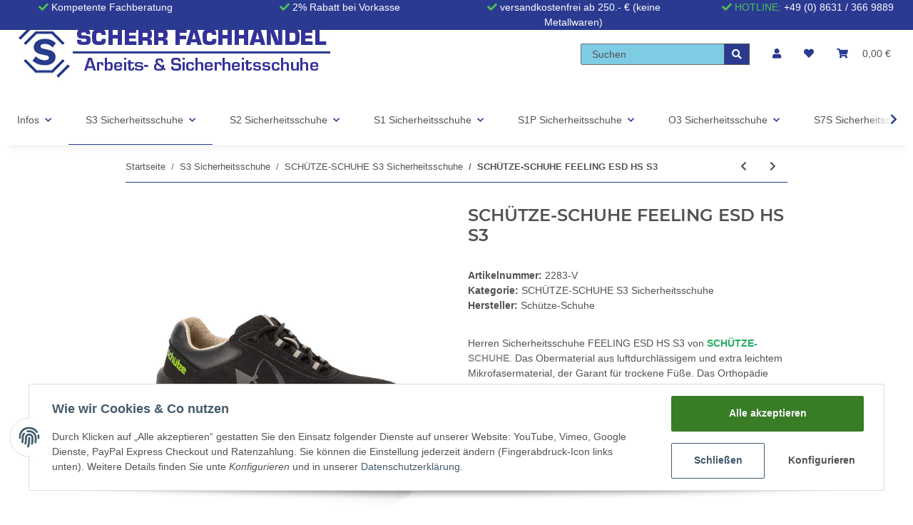

--- FILE ---
content_type: application/javascript
request_url: https://s3-arbeitsschuhe-sicherheitsschuhe.de/templates/novachild/js/custom.js?v=1.0.2
body_size: 579
content:
/*
 * Platz für eigenes Javascript
 * Die hier gemachten Änderungen überschreiben ggfs. andere Funktionen, da diese Datei als letzte geladen wird.
 */
// console.log("ich starte die custom.js");

$(document).ready(function() {

	if($("body[data-page=2] #result-wrapper > .desc .item_desc").outerHeight() < 100 ) {
		$("body[data-page=2] #result-wrapper > .desc").addClass("no-more");
	} 
	$(".desc-more").css("display","block");
	
	$(".desc-more").on("click", function(e) {
		e.preventDefault();

		var el = $(this).closest(".desc").find(".item_desc");
		if(!$(this).hasClass("in")) {
			$(".desc-more").css("height","20px");
			$(this).closest(".desc").css({
				height: Number($(el).outerHeight() + 25) + "px"
			})	
			$(this).addClass("in");
		}	else {
			$(this).closest(".desc").css({
				height: "120px"
			})	
			$(".desc-more").css("height","100%");
			$(this).removeClass("in");
		}
	});

/*
	$(document).on("click", '.checkout-payment-method',function() {
console.log($(this).find("input[type='radio']"));
$(this).find("input[type='radio']").prop("checked",true)
//		$(this).find("label").trigger('click');
	});
*/	
	
});

